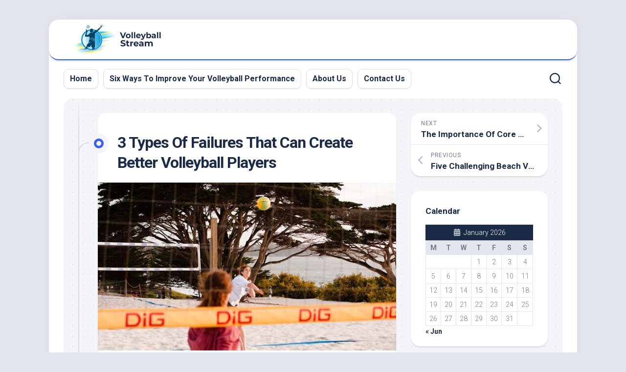

--- FILE ---
content_type: text/html; charset=UTF-8
request_url: http://volleyballstream.com/volleyball/3-types-of-failures-that-can-create-better-volleyball-players/
body_size: 13574
content:
<!DOCTYPE html> 
<html class="no-js" lang="en">

<head>
	<meta charset="UTF-8">
	<meta name="viewport" content="width=device-width, initial-scale=1.0">
	<link rel="profile" href="https://gmpg.org/xfn/11">
		<link rel="pingback" href="http://volleyballstream.com/xmlrpc.php">
		
	<title>3 Types Of Failures That Can Create Better Volleyball Players &#8211; Volley Ball Stream</title>
<meta name='robots' content='max-image-preview:large' />
<script>document.documentElement.className = document.documentElement.className.replace("no-js","js");</script>
<link rel='dns-prefetch' href='//fonts.googleapis.com' />
<link rel="alternate" type="application/rss+xml" title="Volley Ball Stream &raquo; Feed" href="http://volleyballstream.com/feed/" />
<link rel="alternate" type="application/rss+xml" title="Volley Ball Stream &raquo; Comments Feed" href="http://volleyballstream.com/comments/feed/" />
<link rel="alternate" type="application/rss+xml" title="Volley Ball Stream &raquo; 3 Types Of Failures That Can Create Better Volleyball Players Comments Feed" href="http://volleyballstream.com/volleyball/3-types-of-failures-that-can-create-better-volleyball-players/feed/" />
<script type="text/javascript">
/* <![CDATA[ */
window._wpemojiSettings = {"baseUrl":"https:\/\/s.w.org\/images\/core\/emoji\/15.0.3\/72x72\/","ext":".png","svgUrl":"https:\/\/s.w.org\/images\/core\/emoji\/15.0.3\/svg\/","svgExt":".svg","source":{"concatemoji":"http:\/\/volleyballstream.com\/wp-includes\/js\/wp-emoji-release.min.js?ver=6.6.4"}};
/*! This file is auto-generated */
!function(i,n){var o,s,e;function c(e){try{var t={supportTests:e,timestamp:(new Date).valueOf()};sessionStorage.setItem(o,JSON.stringify(t))}catch(e){}}function p(e,t,n){e.clearRect(0,0,e.canvas.width,e.canvas.height),e.fillText(t,0,0);var t=new Uint32Array(e.getImageData(0,0,e.canvas.width,e.canvas.height).data),r=(e.clearRect(0,0,e.canvas.width,e.canvas.height),e.fillText(n,0,0),new Uint32Array(e.getImageData(0,0,e.canvas.width,e.canvas.height).data));return t.every(function(e,t){return e===r[t]})}function u(e,t,n){switch(t){case"flag":return n(e,"\ud83c\udff3\ufe0f\u200d\u26a7\ufe0f","\ud83c\udff3\ufe0f\u200b\u26a7\ufe0f")?!1:!n(e,"\ud83c\uddfa\ud83c\uddf3","\ud83c\uddfa\u200b\ud83c\uddf3")&&!n(e,"\ud83c\udff4\udb40\udc67\udb40\udc62\udb40\udc65\udb40\udc6e\udb40\udc67\udb40\udc7f","\ud83c\udff4\u200b\udb40\udc67\u200b\udb40\udc62\u200b\udb40\udc65\u200b\udb40\udc6e\u200b\udb40\udc67\u200b\udb40\udc7f");case"emoji":return!n(e,"\ud83d\udc26\u200d\u2b1b","\ud83d\udc26\u200b\u2b1b")}return!1}function f(e,t,n){var r="undefined"!=typeof WorkerGlobalScope&&self instanceof WorkerGlobalScope?new OffscreenCanvas(300,150):i.createElement("canvas"),a=r.getContext("2d",{willReadFrequently:!0}),o=(a.textBaseline="top",a.font="600 32px Arial",{});return e.forEach(function(e){o[e]=t(a,e,n)}),o}function t(e){var t=i.createElement("script");t.src=e,t.defer=!0,i.head.appendChild(t)}"undefined"!=typeof Promise&&(o="wpEmojiSettingsSupports",s=["flag","emoji"],n.supports={everything:!0,everythingExceptFlag:!0},e=new Promise(function(e){i.addEventListener("DOMContentLoaded",e,{once:!0})}),new Promise(function(t){var n=function(){try{var e=JSON.parse(sessionStorage.getItem(o));if("object"==typeof e&&"number"==typeof e.timestamp&&(new Date).valueOf()<e.timestamp+604800&&"object"==typeof e.supportTests)return e.supportTests}catch(e){}return null}();if(!n){if("undefined"!=typeof Worker&&"undefined"!=typeof OffscreenCanvas&&"undefined"!=typeof URL&&URL.createObjectURL&&"undefined"!=typeof Blob)try{var e="postMessage("+f.toString()+"("+[JSON.stringify(s),u.toString(),p.toString()].join(",")+"));",r=new Blob([e],{type:"text/javascript"}),a=new Worker(URL.createObjectURL(r),{name:"wpTestEmojiSupports"});return void(a.onmessage=function(e){c(n=e.data),a.terminate(),t(n)})}catch(e){}c(n=f(s,u,p))}t(n)}).then(function(e){for(var t in e)n.supports[t]=e[t],n.supports.everything=n.supports.everything&&n.supports[t],"flag"!==t&&(n.supports.everythingExceptFlag=n.supports.everythingExceptFlag&&n.supports[t]);n.supports.everythingExceptFlag=n.supports.everythingExceptFlag&&!n.supports.flag,n.DOMReady=!1,n.readyCallback=function(){n.DOMReady=!0}}).then(function(){return e}).then(function(){var e;n.supports.everything||(n.readyCallback(),(e=n.source||{}).concatemoji?t(e.concatemoji):e.wpemoji&&e.twemoji&&(t(e.twemoji),t(e.wpemoji)))}))}((window,document),window._wpemojiSettings);
/* ]]> */
</script>
<style id='wp-emoji-styles-inline-css' type='text/css'>

	img.wp-smiley, img.emoji {
		display: inline !important;
		border: none !important;
		box-shadow: none !important;
		height: 1em !important;
		width: 1em !important;
		margin: 0 0.07em !important;
		vertical-align: -0.1em !important;
		background: none !important;
		padding: 0 !important;
	}
</style>
<link rel='stylesheet' id='wp-block-library-css' href='http://volleyballstream.com/wp-includes/css/dist/block-library/style.min.css?ver=6.6.4' type='text/css' media='all' />
<style id='classic-theme-styles-inline-css' type='text/css'>
/*! This file is auto-generated */
.wp-block-button__link{color:#fff;background-color:#32373c;border-radius:9999px;box-shadow:none;text-decoration:none;padding:calc(.667em + 2px) calc(1.333em + 2px);font-size:1.125em}.wp-block-file__button{background:#32373c;color:#fff;text-decoration:none}
</style>
<style id='global-styles-inline-css' type='text/css'>
:root{--wp--preset--aspect-ratio--square: 1;--wp--preset--aspect-ratio--4-3: 4/3;--wp--preset--aspect-ratio--3-4: 3/4;--wp--preset--aspect-ratio--3-2: 3/2;--wp--preset--aspect-ratio--2-3: 2/3;--wp--preset--aspect-ratio--16-9: 16/9;--wp--preset--aspect-ratio--9-16: 9/16;--wp--preset--color--black: #000000;--wp--preset--color--cyan-bluish-gray: #abb8c3;--wp--preset--color--white: #ffffff;--wp--preset--color--pale-pink: #f78da7;--wp--preset--color--vivid-red: #cf2e2e;--wp--preset--color--luminous-vivid-orange: #ff6900;--wp--preset--color--luminous-vivid-amber: #fcb900;--wp--preset--color--light-green-cyan: #7bdcb5;--wp--preset--color--vivid-green-cyan: #00d084;--wp--preset--color--pale-cyan-blue: #8ed1fc;--wp--preset--color--vivid-cyan-blue: #0693e3;--wp--preset--color--vivid-purple: #9b51e0;--wp--preset--gradient--vivid-cyan-blue-to-vivid-purple: linear-gradient(135deg,rgba(6,147,227,1) 0%,rgb(155,81,224) 100%);--wp--preset--gradient--light-green-cyan-to-vivid-green-cyan: linear-gradient(135deg,rgb(122,220,180) 0%,rgb(0,208,130) 100%);--wp--preset--gradient--luminous-vivid-amber-to-luminous-vivid-orange: linear-gradient(135deg,rgba(252,185,0,1) 0%,rgba(255,105,0,1) 100%);--wp--preset--gradient--luminous-vivid-orange-to-vivid-red: linear-gradient(135deg,rgba(255,105,0,1) 0%,rgb(207,46,46) 100%);--wp--preset--gradient--very-light-gray-to-cyan-bluish-gray: linear-gradient(135deg,rgb(238,238,238) 0%,rgb(169,184,195) 100%);--wp--preset--gradient--cool-to-warm-spectrum: linear-gradient(135deg,rgb(74,234,220) 0%,rgb(151,120,209) 20%,rgb(207,42,186) 40%,rgb(238,44,130) 60%,rgb(251,105,98) 80%,rgb(254,248,76) 100%);--wp--preset--gradient--blush-light-purple: linear-gradient(135deg,rgb(255,206,236) 0%,rgb(152,150,240) 100%);--wp--preset--gradient--blush-bordeaux: linear-gradient(135deg,rgb(254,205,165) 0%,rgb(254,45,45) 50%,rgb(107,0,62) 100%);--wp--preset--gradient--luminous-dusk: linear-gradient(135deg,rgb(255,203,112) 0%,rgb(199,81,192) 50%,rgb(65,88,208) 100%);--wp--preset--gradient--pale-ocean: linear-gradient(135deg,rgb(255,245,203) 0%,rgb(182,227,212) 50%,rgb(51,167,181) 100%);--wp--preset--gradient--electric-grass: linear-gradient(135deg,rgb(202,248,128) 0%,rgb(113,206,126) 100%);--wp--preset--gradient--midnight: linear-gradient(135deg,rgb(2,3,129) 0%,rgb(40,116,252) 100%);--wp--preset--font-size--small: 13px;--wp--preset--font-size--medium: 20px;--wp--preset--font-size--large: 36px;--wp--preset--font-size--x-large: 42px;--wp--preset--spacing--20: 0.44rem;--wp--preset--spacing--30: 0.67rem;--wp--preset--spacing--40: 1rem;--wp--preset--spacing--50: 1.5rem;--wp--preset--spacing--60: 2.25rem;--wp--preset--spacing--70: 3.38rem;--wp--preset--spacing--80: 5.06rem;--wp--preset--shadow--natural: 6px 6px 9px rgba(0, 0, 0, 0.2);--wp--preset--shadow--deep: 12px 12px 50px rgba(0, 0, 0, 0.4);--wp--preset--shadow--sharp: 6px 6px 0px rgba(0, 0, 0, 0.2);--wp--preset--shadow--outlined: 6px 6px 0px -3px rgba(255, 255, 255, 1), 6px 6px rgba(0, 0, 0, 1);--wp--preset--shadow--crisp: 6px 6px 0px rgba(0, 0, 0, 1);}:where(.is-layout-flex){gap: 0.5em;}:where(.is-layout-grid){gap: 0.5em;}body .is-layout-flex{display: flex;}.is-layout-flex{flex-wrap: wrap;align-items: center;}.is-layout-flex > :is(*, div){margin: 0;}body .is-layout-grid{display: grid;}.is-layout-grid > :is(*, div){margin: 0;}:where(.wp-block-columns.is-layout-flex){gap: 2em;}:where(.wp-block-columns.is-layout-grid){gap: 2em;}:where(.wp-block-post-template.is-layout-flex){gap: 1.25em;}:where(.wp-block-post-template.is-layout-grid){gap: 1.25em;}.has-black-color{color: var(--wp--preset--color--black) !important;}.has-cyan-bluish-gray-color{color: var(--wp--preset--color--cyan-bluish-gray) !important;}.has-white-color{color: var(--wp--preset--color--white) !important;}.has-pale-pink-color{color: var(--wp--preset--color--pale-pink) !important;}.has-vivid-red-color{color: var(--wp--preset--color--vivid-red) !important;}.has-luminous-vivid-orange-color{color: var(--wp--preset--color--luminous-vivid-orange) !important;}.has-luminous-vivid-amber-color{color: var(--wp--preset--color--luminous-vivid-amber) !important;}.has-light-green-cyan-color{color: var(--wp--preset--color--light-green-cyan) !important;}.has-vivid-green-cyan-color{color: var(--wp--preset--color--vivid-green-cyan) !important;}.has-pale-cyan-blue-color{color: var(--wp--preset--color--pale-cyan-blue) !important;}.has-vivid-cyan-blue-color{color: var(--wp--preset--color--vivid-cyan-blue) !important;}.has-vivid-purple-color{color: var(--wp--preset--color--vivid-purple) !important;}.has-black-background-color{background-color: var(--wp--preset--color--black) !important;}.has-cyan-bluish-gray-background-color{background-color: var(--wp--preset--color--cyan-bluish-gray) !important;}.has-white-background-color{background-color: var(--wp--preset--color--white) !important;}.has-pale-pink-background-color{background-color: var(--wp--preset--color--pale-pink) !important;}.has-vivid-red-background-color{background-color: var(--wp--preset--color--vivid-red) !important;}.has-luminous-vivid-orange-background-color{background-color: var(--wp--preset--color--luminous-vivid-orange) !important;}.has-luminous-vivid-amber-background-color{background-color: var(--wp--preset--color--luminous-vivid-amber) !important;}.has-light-green-cyan-background-color{background-color: var(--wp--preset--color--light-green-cyan) !important;}.has-vivid-green-cyan-background-color{background-color: var(--wp--preset--color--vivid-green-cyan) !important;}.has-pale-cyan-blue-background-color{background-color: var(--wp--preset--color--pale-cyan-blue) !important;}.has-vivid-cyan-blue-background-color{background-color: var(--wp--preset--color--vivid-cyan-blue) !important;}.has-vivid-purple-background-color{background-color: var(--wp--preset--color--vivid-purple) !important;}.has-black-border-color{border-color: var(--wp--preset--color--black) !important;}.has-cyan-bluish-gray-border-color{border-color: var(--wp--preset--color--cyan-bluish-gray) !important;}.has-white-border-color{border-color: var(--wp--preset--color--white) !important;}.has-pale-pink-border-color{border-color: var(--wp--preset--color--pale-pink) !important;}.has-vivid-red-border-color{border-color: var(--wp--preset--color--vivid-red) !important;}.has-luminous-vivid-orange-border-color{border-color: var(--wp--preset--color--luminous-vivid-orange) !important;}.has-luminous-vivid-amber-border-color{border-color: var(--wp--preset--color--luminous-vivid-amber) !important;}.has-light-green-cyan-border-color{border-color: var(--wp--preset--color--light-green-cyan) !important;}.has-vivid-green-cyan-border-color{border-color: var(--wp--preset--color--vivid-green-cyan) !important;}.has-pale-cyan-blue-border-color{border-color: var(--wp--preset--color--pale-cyan-blue) !important;}.has-vivid-cyan-blue-border-color{border-color: var(--wp--preset--color--vivid-cyan-blue) !important;}.has-vivid-purple-border-color{border-color: var(--wp--preset--color--vivid-purple) !important;}.has-vivid-cyan-blue-to-vivid-purple-gradient-background{background: var(--wp--preset--gradient--vivid-cyan-blue-to-vivid-purple) !important;}.has-light-green-cyan-to-vivid-green-cyan-gradient-background{background: var(--wp--preset--gradient--light-green-cyan-to-vivid-green-cyan) !important;}.has-luminous-vivid-amber-to-luminous-vivid-orange-gradient-background{background: var(--wp--preset--gradient--luminous-vivid-amber-to-luminous-vivid-orange) !important;}.has-luminous-vivid-orange-to-vivid-red-gradient-background{background: var(--wp--preset--gradient--luminous-vivid-orange-to-vivid-red) !important;}.has-very-light-gray-to-cyan-bluish-gray-gradient-background{background: var(--wp--preset--gradient--very-light-gray-to-cyan-bluish-gray) !important;}.has-cool-to-warm-spectrum-gradient-background{background: var(--wp--preset--gradient--cool-to-warm-spectrum) !important;}.has-blush-light-purple-gradient-background{background: var(--wp--preset--gradient--blush-light-purple) !important;}.has-blush-bordeaux-gradient-background{background: var(--wp--preset--gradient--blush-bordeaux) !important;}.has-luminous-dusk-gradient-background{background: var(--wp--preset--gradient--luminous-dusk) !important;}.has-pale-ocean-gradient-background{background: var(--wp--preset--gradient--pale-ocean) !important;}.has-electric-grass-gradient-background{background: var(--wp--preset--gradient--electric-grass) !important;}.has-midnight-gradient-background{background: var(--wp--preset--gradient--midnight) !important;}.has-small-font-size{font-size: var(--wp--preset--font-size--small) !important;}.has-medium-font-size{font-size: var(--wp--preset--font-size--medium) !important;}.has-large-font-size{font-size: var(--wp--preset--font-size--large) !important;}.has-x-large-font-size{font-size: var(--wp--preset--font-size--x-large) !important;}
:where(.wp-block-post-template.is-layout-flex){gap: 1.25em;}:where(.wp-block-post-template.is-layout-grid){gap: 1.25em;}
:where(.wp-block-columns.is-layout-flex){gap: 2em;}:where(.wp-block-columns.is-layout-grid){gap: 2em;}
:root :where(.wp-block-pullquote){font-size: 1.5em;line-height: 1.6;}
</style>
<link rel='stylesheet' id='blogstream-style-css' href='http://volleyballstream.com/wp-content/themes/blogstream/style.css?ver=6.6.4' type='text/css' media='all' />
<style id='blogstream-style-inline-css' type='text/css'>
body { font-family: "Roboto", Arial, sans-serif; }
.site-title a, .site-description { color: #blank; }

</style>
<link rel='stylesheet' id='blogstream-responsive-css' href='http://volleyballstream.com/wp-content/themes/blogstream/responsive.css?ver=6.6.4' type='text/css' media='all' />
<link rel='stylesheet' id='blogstream-font-awesome-css' href='http://volleyballstream.com/wp-content/themes/blogstream/fonts/all.min.css?ver=6.6.4' type='text/css' media='all' />
<link rel='stylesheet' id='roboto-css' href='//fonts.googleapis.com/css?family=Roboto%3A400%2C300italic%2C300%2C400italic%2C700&#038;subset=latin%2Clatin-ext&#038;ver=6.6.4' type='text/css' media='all' />
<script type="text/javascript" src="http://volleyballstream.com/wp-includes/js/jquery/jquery.min.js?ver=3.7.1" id="jquery-core-js"></script>
<script type="text/javascript" src="http://volleyballstream.com/wp-includes/js/jquery/jquery-migrate.min.js?ver=3.4.1" id="jquery-migrate-js"></script>
<script type="text/javascript" src="http://volleyballstream.com/wp-content/themes/blogstream/js/slick.min.js?ver=6.6.4" id="blogstream-slick-js"></script>
<link rel="https://api.w.org/" href="http://volleyballstream.com/wp-json/" /><link rel="alternate" title="JSON" type="application/json" href="http://volleyballstream.com/wp-json/wp/v2/posts/12" /><link rel="EditURI" type="application/rsd+xml" title="RSD" href="http://volleyballstream.com/xmlrpc.php?rsd" />
<meta name="generator" content="WordPress 6.6.4" />
<link rel="canonical" href="http://volleyballstream.com/volleyball/3-types-of-failures-that-can-create-better-volleyball-players/" />
<link rel='shortlink' href='http://volleyballstream.com/?p=12' />
<link rel="alternate" title="oEmbed (JSON)" type="application/json+oembed" href="http://volleyballstream.com/wp-json/oembed/1.0/embed?url=http%3A%2F%2Fvolleyballstream.com%2Fvolleyball%2F3-types-of-failures-that-can-create-better-volleyball-players%2F" />
<link rel="alternate" title="oEmbed (XML)" type="text/xml+oembed" href="http://volleyballstream.com/wp-json/oembed/1.0/embed?url=http%3A%2F%2Fvolleyballstream.com%2Fvolleyball%2F3-types-of-failures-that-can-create-better-volleyball-players%2F&#038;format=xml" />
<link rel="icon" href="http://volleyballstream.com/wp-content/uploads/2023/07/cropped-Volleyball-Stream-Favicon-32x32.png" sizes="32x32" />
<link rel="icon" href="http://volleyballstream.com/wp-content/uploads/2023/07/cropped-Volleyball-Stream-Favicon-192x192.png" sizes="192x192" />
<link rel="apple-touch-icon" href="http://volleyballstream.com/wp-content/uploads/2023/07/cropped-Volleyball-Stream-Favicon-180x180.png" />
<meta name="msapplication-TileImage" content="http://volleyballstream.com/wp-content/uploads/2023/07/cropped-Volleyball-Stream-Favicon-270x270.png" />
<style id="kirki-inline-styles"></style></head>

<body class="post-template-default single single-post postid-12 single-format-standard wp-custom-logo col-2cl full-width invert-dark-logo logged-out">



<a class="skip-link screen-reader-text" href="#page">Skip to content</a>

<div id="wrapper">

	<div id="header-sticky">
		<header id="header" class="hide-on-scroll-down nav-menu-dropdown-left">

			<div class="pad group">

				<p class="site-title"><a href="http://volleyballstream.com/" rel="home"><img src="http://volleyballstream.com/wp-content/uploads/2023/07/cropped-Volleyball-Stream.png" alt="Volley Ball Stream"></a></p>
								
									<ul class="social-links"></ul>								
			</div>
			
		</header><!--/#header-->
	</div><!--/#header-sticky-->

	<div id="header-bottom" class="group">
	
					<div id="wrap-nav-header" class="wrap-nav">
						<nav id="nav-header-nav" class="main-navigation nav-menu">
			<button class="menu-toggle" aria-controls="primary-menu" aria-expanded="false">
				<span class="screen-reader-text">Expand Menu</span><div class="menu-toggle-icon"><span></span><span></span><span></span></div>			</button>
			<div class="menu-main-menu-container"><ul id="nav-header" class="menu"><li id="menu-item-28" class="menu-item menu-item-type-custom menu-item-object-custom menu-item-home menu-item-28"><span class="menu-item-wrapper"><a href="http://volleyballstream.com/">Home</a></span></li>
<li id="menu-item-27" class="menu-item menu-item-type-post_type menu-item-object-page menu-item-27"><span class="menu-item-wrapper"><a href="http://volleyballstream.com/six-ways-to-improve-your-volleyball-performance/">Six Ways To Improve Your Volleyball Performance</a></span></li>
<li id="menu-item-26" class="menu-item menu-item-type-post_type menu-item-object-page menu-item-26"><span class="menu-item-wrapper"><a href="http://volleyballstream.com/about-us/">About Us</a></span></li>
<li id="menu-item-25" class="menu-item menu-item-type-post_type menu-item-object-page menu-item-25"><span class="menu-item-wrapper"><a href="http://volleyballstream.com/contact-us/">Contact Us</a></span></li>
</ul></div>		</nav>
					</div>
				
				
					<div class="search-trap-focus">
				<button class="toggle-search" data-target=".search-trap-focus">
					<svg class="svg-icon" id="svg-search" aria-hidden="true" role="img" focusable="false" xmlns="http://www.w3.org/2000/svg" width="23" height="23" viewBox="0 0 23 23"><path d="M38.710696,48.0601792 L43,52.3494831 L41.3494831,54 L37.0601792,49.710696 C35.2632422,51.1481185 32.9839107,52.0076499 30.5038249,52.0076499 C24.7027226,52.0076499 20,47.3049272 20,41.5038249 C20,35.7027226 24.7027226,31 30.5038249,31 C36.3049272,31 41.0076499,35.7027226 41.0076499,41.5038249 C41.0076499,43.9839107 40.1481185,46.2632422 38.710696,48.0601792 Z M36.3875844,47.1716785 C37.8030221,45.7026647 38.6734666,43.7048964 38.6734666,41.5038249 C38.6734666,36.9918565 35.0157934,33.3341833 30.5038249,33.3341833 C25.9918565,33.3341833 22.3341833,36.9918565 22.3341833,41.5038249 C22.3341833,46.0157934 25.9918565,49.6734666 30.5038249,49.6734666 C32.7048964,49.6734666 34.7026647,48.8030221 36.1716785,47.3875844 C36.2023931,47.347638 36.2360451,47.3092237 36.2726343,47.2726343 C36.3092237,47.2360451 36.347638,47.2023931 36.3875844,47.1716785 Z" transform="translate(-20 -31)"></path></svg>
					<svg class="svg-icon" id="svg-close" aria-hidden="true" role="img" focusable="false" xmlns="http://www.w3.org/2000/svg" width="23" height="23" viewBox="0 0 16 16"><polygon fill="" fill-rule="evenodd" points="6.852 7.649 .399 1.195 1.445 .149 7.899 6.602 14.352 .149 15.399 1.195 8.945 7.649 15.399 14.102 14.352 15.149 7.899 8.695 1.445 15.149 .399 14.102"></polygon></svg>
				</button>
				<div class="search-expand">
					<div class="search-expand-inner">
						<form method="get" class="searchform themeform" action="http://volleyballstream.com/">
	<div>
		<input type="text" class="search" name="s" onblur="if(this.value=='')this.value='To search type and hit enter';" onfocus="if(this.value=='To search type and hit enter')this.value='';" value="To search type and hit enter" />
	</div>
</form>					</div>
				</div>
			</div>
				
				
	</div><!--/#header-bottom-->

	<div id="wrapper-inner">

				
		

		
		<div class="container" id="page">
			<div class="container-inner">			
				<div class="main">
					<div class="main-inner group">

<div class="content">
	
	<div class="entry-wrap">
	
			<article id="post-12" class="wrap-entry-line post-12 post type-post status-publish format-standard has-post-thumbnail hentry category-volleyball">	
			
			<div class="entry-line">
				<div class="entry-line-inner">
					<div class="entry-line-bullet">
						<div class="entry-line-bullet-inner"></div>
					</div>
				</div>
			</div>
			
			<div class="post-wrapper entry-line-entry group">
				<header class="entry-header group">
					<h1 class="entry-title">3 Types Of Failures That Can Create Better Volleyball Players</h1>
				</header>
				<div class="entry-media">
																		<img width="610" height="343" src="http://volleyballstream.com/wp-content/uploads/2023/06/Women-Sand-Volleyball-610x343.jpg" class="attachment-blogstream-large size-blogstream-large wp-post-image" alt="" decoding="async" fetchpriority="high" srcset="http://volleyballstream.com/wp-content/uploads/2023/06/Women-Sand-Volleyball-610x343.jpg 610w, http://volleyballstream.com/wp-content/uploads/2023/06/Women-Sand-Volleyball-520x292.jpg 520w" sizes="(max-width: 610px) 100vw, 610px" />															</div>
				<div class="entry-content">
					<div class="entry themeform">	
						<p class="p1">At this post, we’ll check out the 3 types of failure volleyball athletes usually make. Additionally, we’ll provide you with ideas to effective failures. Follow our tips to be a much <a href="https://www.ussportscamps.com/tips/volleyball/3-volleyball-tips-how-to-be-a-better-volleyball-player"><span class="s1">better volleyball player</span></a>!</p>
<h2 class="p2"><b>Unavoidable Failures: Fighting Beyond Your Skill Level</b></h2>
<p class="p1">So why do you have to play the best in order to be the very best? Just because you will get knowledge coming from the team all around the net from you, not only who the best athletes are as well as their most effective rotations but likewise how they win. You’ll observe what kind of connections exist in between athletes and the way they rely on each other to ensure success.</p>
<p class="p1">Unavoidable failure is one of the hardest times to learn. Sometimes the failure will be quick and in some other instances it will be slow, but in both case it will hurt because it will likely cause a loss in your record.</p>
<h2 class="p2"><b>Tips to efficient unavoidable failures</b></h2>
<p class="p1">Discuss with achievements of another team and the way it influenced yourself as well as your team<br />
Take notes about what you learned from this match (I’m not talking a novel, bullet points are very effective)<br />
Concentrate on things which can make your team much better, while it may be luring to emulate the better team. You must not do that. Every group of athletes differs and the most crucial thing would be to find what matches your needs as well as your team.</p>
<h2 class="p2"><b>Unforeseen Failures: Adjust Or Lose</b></h2>
<p class="p1">You go into the gym prepared to battle and so are met by the other team which is equally as battle-ready. Trading hits back and forth till it looks like it would require luck for both team to get above the other, out of nowhere they perform a game you haven’t witnessed before taking a little lead that they don’t surrender.</p>
<p><img decoding="async" class="alignnone size-full wp-image-43" src="http://volleyballstream.com/wp-content/uploads/2023/06/Volleyball-Sand.jpg" alt="" width="1000" height="667" srcset="http://volleyballstream.com/wp-content/uploads/2023/06/Volleyball-Sand.jpg 1000w, http://volleyballstream.com/wp-content/uploads/2023/06/Volleyball-Sand-300x200.jpg 300w, http://volleyballstream.com/wp-content/uploads/2023/06/Volleyball-Sand-768x512.jpg 768w" sizes="(max-width: 1000px) 100vw, 1000px" /></p>
<p class="p1">Failing all of a sudden is the greatest opportunity to learn how to adapt. One of the many advantages of contending in sports, is the utilization of mental in conjunction with physical aspects in order to win. This kind of failure is an indication to switch your game.</p>
<h2 class="p2"><b>Making use of unforeseen failures positively</b></h2>
<ul class="ul1">
<li class="li1">Determine if they defeat you or maybe if you defeat you, when you have performed lots of mistakes in that game then clean-up your play first.<br />
Try to make little changes first, except if your team is used to training crazy things, it will not end properly if you’re making huge changes and anticipate everybody to still perform their best.<br />
Refrain from snowballing, consider every play as an individual opportunity to succeed, however remember that if somebody made a mistake before you, it’s part of your job to try and do much better.</li>
</ul>
<h2 class="p2"><b>Intelligent Failures: Trial And Error</b></h2>
<p class="p1">Being the corner stone of all volleyball skill, intelligent failures are the way we learn how to hit a volleyball above the net, our first day in the game or diving for the impossible dig and make the game. We don’t know if we’re gonna succeed, we might even believe we won’t, however we try anyway simply because we’ve got nothing to lose.</p>
<p class="p1">This kind of failure is extremely efficient for <a href="https://www.strength-and-power-for-volleyball.com/volleyball-techniques.html"><span class="s1">volleyball improvement</span></a>. Mistakes occur instantly and we could learn from every single miss. The lesson is apparent: if something works out, perform much more of it. If it doesn’t work, try another thing.</p>
<h2 class="p2"><b>Tips to effective intelligent failures</b></h2>
<ul class="ul1">
<li class="li1">Begin every single game with a blank record, don’t presume failure or victory prior to the game takes place<br />
Keep in mind what your objective is and if you’re having problems, call for help<br />
In case somebody is having difficulty blaming themselves for their errors, tell them to always keep learning</li>
</ul>
												<div class="clear"></div>
												
	<div class="sharrre-container sharrre-header group">
		<span>Share</span>
		<div id="twitter" class="sharrre">
			<a class="box group" href="https://twitter.com/intent/tweet?url=http://volleyballstream.com/volleyball/3-types-of-failures-that-can-create-better-volleyball-players/&text=3 Types Of Failures That Can Create Better Volleyball Players" title="Share on X">
				<div class="count"><i class="fas fa-plus"></i></div><div class="share"><i class="fab fa-x-twitter"></i></div>
			</a>
		</div>
		<div id="facebook" class="sharrre">
			<a class="box group" href="https://www.facebook.com/sharer/sharer.php?u=http://volleyballstream.com/volleyball/3-types-of-failures-that-can-create-better-volleyball-players/" title="Share on Facebook">
				<div class="count"><i class="fas fa-plus"></i></div><div class="share"><i class="fab fa-facebook-square"></i></div>
			</a>
		</div>
		<div id="pinterest" class="sharrre">
			<a class="box group" href="https://pinterest.com/pin/create/button/?url=http://volleyballstream.com/volleyball/3-types-of-failures-that-can-create-better-volleyball-players/&media=&description=3 Types Of Failures That Can Create Better Volleyball Players" title="Share on Pinterest">
				<div class="count"><i class="fas fa-plus"></i></div><div class="share"><i class="fab fa-pinterest"></i></div>
			</a>
		</div>
		<div id="linkedin" class="sharrre">
			<a class="box group" href="https://www.linkedin.com/shareArticle?mini=true&url=http://volleyballstream.com/volleyball/3-types-of-failures-that-can-create-better-volleyball-players/" title="Share on LinkedIn">
				<div class="count"><i class="fas fa-plus"></i></div><div class="share"><i class="fab fa-linkedin"></i></div>
			</a>
		</div>
	</div><!--/.sharrre-container-->
	
							
					</div><!--/.entry-->
				</div>
				
			</div>
			
			<div class="entry-meta group">
				<div class="entry-meta-inner">
					<span class="posted-on">June 9, 2023</span>
					<span class="byline">by <span class="author"><a href="http://volleyballstream.com/author/admin/" title="Posts by admin" rel="author">admin</a></span></span>
					<span class="entry-category"><a href="http://volleyballstream.com/category/volleyball/" rel="category tag">Volleyball</a></span>
											<a class="entry-comments" href="http://volleyballstream.com/volleyball/3-types-of-failures-that-can-create-better-volleyball-players/#respond"><i class="fas fa-comment"></i><span>0</span></a>
									</div>
			</div>
			
			<div class="post-wrapper entry-line-entry group">
				<div class="entry-footer group">

										
					
					

<h4 class="heading">
	<i class="fas fa-hand-point-right"></i>You may also like...</h4>

<ul class="related-posts group">
	
		<li class="related">
		<article class="related-post">

			<div class="related-thumbnail">
				<a href="http://volleyballstream.com/training/the-importance-of-core-strength-for-volleyball-players/">
											<img width="520" height="292" src="http://volleyballstream.com/wp-content/uploads/2023/06/Beach-Volleyballl-520x292.jpg" class="attachment-blogstream-medium size-blogstream-medium wp-post-image" alt="" decoding="async" srcset="http://volleyballstream.com/wp-content/uploads/2023/06/Beach-Volleyballl-520x292.jpg 520w, http://volleyballstream.com/wp-content/uploads/2023/06/Beach-Volleyballl-610x343.jpg 610w" sizes="(max-width: 520px) 100vw, 520px" />																								</a>
			</div><!--/.post-thumbnail-->
			
			<div class="related-inner">
				
				<h4 class="related-title">
					<a href="http://volleyballstream.com/training/the-importance-of-core-strength-for-volleyball-players/" rel="bookmark">The Importance Of Core Strength For Volleyball Players</a>
				</h4><!--/.post-title-->
			
			</div><!--/.related-inner-->

		</article>
	</li><!--/.related-->
		<li class="related">
		<article class="related-post">

			<div class="related-thumbnail">
				<a href="http://volleyballstream.com/beach-volleyball/five-challenging-beach-volleyball-drills-to-improve-your-ball-control/">
											<img width="520" height="292" src="http://volleyballstream.com/wp-content/uploads/2023/06/Beach-Volleyball-1-520x292.jpg" class="attachment-blogstream-medium size-blogstream-medium wp-post-image" alt="" decoding="async" loading="lazy" srcset="http://volleyballstream.com/wp-content/uploads/2023/06/Beach-Volleyball-1-520x292.jpg 520w, http://volleyballstream.com/wp-content/uploads/2023/06/Beach-Volleyball-1-610x343.jpg 610w" sizes="(max-width: 520px) 100vw, 520px" />																								</a>
			</div><!--/.post-thumbnail-->
			
			<div class="related-inner">
				
				<h4 class="related-title">
					<a href="http://volleyballstream.com/beach-volleyball/five-challenging-beach-volleyball-drills-to-improve-your-ball-control/" rel="bookmark">Five Challenging Beach Volleyball Drills To Improve Your Ball Control</a>
				</h4><!--/.post-title-->
			
			</div><!--/.related-inner-->

		</article>
	</li><!--/.related-->
		<li class="related">
		<article class="related-post">

			<div class="related-thumbnail">
				<a href="http://volleyballstream.com/training/get-more-confidence-in-volleyball/">
											<img width="520" height="292" src="http://volleyballstream.com/wp-content/uploads/2023/06/Womens-volleyball-Save-520x292.jpg" class="attachment-blogstream-medium size-blogstream-medium wp-post-image" alt="" decoding="async" loading="lazy" srcset="http://volleyballstream.com/wp-content/uploads/2023/06/Womens-volleyball-Save-520x292.jpg 520w, http://volleyballstream.com/wp-content/uploads/2023/06/Womens-volleyball-Save-610x343.jpg 610w" sizes="(max-width: 520px) 100vw, 520px" />																								</a>
			</div><!--/.post-thumbnail-->
			
			<div class="related-inner">
				
				<h4 class="related-title">
					<a href="http://volleyballstream.com/training/get-more-confidence-in-volleyball/" rel="bookmark">Get More Confidence in Volleyball</a>
				</h4><!--/.post-title-->
			
			</div><!--/.related-inner-->

		</article>
	</li><!--/.related-->
		
</ul><!--/.post-related-->

					
					
<div id="comments" class="themeform">
	
	
					<!-- comments open, no comments -->
			
		
		<div id="respond" class="comment-respond">
		<h3 id="reply-title" class="comment-reply-title">Leave a Reply <small><a rel="nofollow" id="cancel-comment-reply-link" href="/volleyball/3-types-of-failures-that-can-create-better-volleyball-players/#respond" style="display:none;">Cancel reply</a></small></h3><form action="http://volleyballstream.com/wp-comments-post.php" method="post" id="commentform" class="comment-form"><p class="comment-notes"><span id="email-notes">Your email address will not be published.</span> <span class="required-field-message">Required fields are marked <span class="required">*</span></span></p><p class="comment-form-comment"><label for="comment">Comment <span class="required">*</span></label> <textarea id="comment" name="comment" cols="45" rows="8" maxlength="65525" required="required"></textarea></p><p class="comment-form-author"><label for="author">Name <span class="required">*</span></label> <input id="author" name="author" type="text" value="" size="30" maxlength="245" autocomplete="name" required="required" /></p>
<p class="comment-form-email"><label for="email">Email <span class="required">*</span></label> <input id="email" name="email" type="text" value="" size="30" maxlength="100" aria-describedby="email-notes" autocomplete="email" required="required" /></p>
<p class="comment-form-url"><label for="url">Website</label> <input id="url" name="url" type="text" value="" size="30" maxlength="200" autocomplete="url" /></p>
<p class="comment-form-cookies-consent"><input id="wp-comment-cookies-consent" name="wp-comment-cookies-consent" type="checkbox" value="yes" /> <label for="wp-comment-cookies-consent">Save my name, email, and website in this browser for the next time I comment.</label></p>
<p class="form-submit"><input name="submit" type="submit" id="submit" class="submit" value="Post Comment" /> <input type='hidden' name='comment_post_ID' value='12' id='comment_post_ID' />
<input type='hidden' name='comment_parent' id='comment_parent' value='0' />
</p></form>	</div><!-- #respond -->
	
</div><!--/#comments-->					
				</div>
			</div>

		</article><!--/.post-->
		
	</div>
	
</div><!--/.content-->


	<div class="sidebar s1">

		<div class="sidebar-content">
		
						
				<ul class="post-nav group">
		<li class="next"><a href="http://volleyballstream.com/training/the-importance-of-core-strength-for-volleyball-players/" rel="next"><i class="fas fa-chevron-right"></i><strong>Next</strong> <span>The Importance Of Core Strength For Volleyball Players</span></a></li>
		<li class="previous"><a href="http://volleyballstream.com/beach-volleyball/five-challenging-beach-volleyball-drills-to-improve-your-ball-control/" rel="prev"><i class="fas fa-chevron-left"></i><strong>Previous</strong> <span>Five Challenging Beach Volleyball Drills To Improve Your Ball Control</span></a></li>
	</ul>

			<div id="calendar-2" class="widget widget_calendar"><h3 class="group"><span>Calendar</span></h3><div id="calendar_wrap" class="calendar_wrap"><table id="wp-calendar" class="wp-calendar-table">
	<caption>January 2026</caption>
	<thead>
	<tr>
		<th scope="col" title="Monday">M</th>
		<th scope="col" title="Tuesday">T</th>
		<th scope="col" title="Wednesday">W</th>
		<th scope="col" title="Thursday">T</th>
		<th scope="col" title="Friday">F</th>
		<th scope="col" title="Saturday">S</th>
		<th scope="col" title="Sunday">S</th>
	</tr>
	</thead>
	<tbody>
	<tr>
		<td colspan="3" class="pad">&nbsp;</td><td>1</td><td>2</td><td>3</td><td>4</td>
	</tr>
	<tr>
		<td>5</td><td>6</td><td>7</td><td>8</td><td>9</td><td>10</td><td>11</td>
	</tr>
	<tr>
		<td>12</td><td>13</td><td>14</td><td>15</td><td>16</td><td>17</td><td>18</td>
	</tr>
	<tr>
		<td>19</td><td>20</td><td>21</td><td id="today">22</td><td>23</td><td>24</td><td>25</td>
	</tr>
	<tr>
		<td>26</td><td>27</td><td>28</td><td>29</td><td>30</td><td>31</td>
		<td class="pad" colspan="1">&nbsp;</td>
	</tr>
	</tbody>
	</table><nav aria-label="Previous and next months" class="wp-calendar-nav">
		<span class="wp-calendar-nav-prev"><a href="http://volleyballstream.com/2023/06/">&laquo; Jun</a></span>
		<span class="pad">&nbsp;</span>
		<span class="wp-calendar-nav-next">&nbsp;</span>
	</nav></div></div><div id="categories-2" class="widget widget_categories"><h3 class="group"><span>Categories</span></h3>
			<ul>
					<li class="cat-item cat-item-2"><a href="http://volleyballstream.com/category/beach-volleyball/">Beach Volleyball</a>
</li>
	<li class="cat-item cat-item-3"><a href="http://volleyballstream.com/category/training/">Training</a>
</li>
	<li class="cat-item cat-item-4"><a href="http://volleyballstream.com/category/volleyball/">Volleyball</a>
</li>
			</ul>

			</div>
		<div id="recent-posts-2" class="widget widget_recent_entries">
		<h3 class="group"><span>Recent Pages</span></h3>
		<ul>
											<li>
					<a href="http://volleyballstream.com/beach-volleyball/some-of-the-keys-to-making-a-smooth-transition-from-high-school-to-club-volleyball/">Some Of The Keys To Making A Smooth Transition From High School To Club Volleyball</a>
									</li>
											<li>
					<a href="http://volleyballstream.com/training/get-more-confidence-in-volleyball/">Get More Confidence in Volleyball</a>
									</li>
											<li>
					<a href="http://volleyballstream.com/training/the-importance-of-core-strength-for-volleyball-players/">The Importance Of Core Strength For Volleyball Players</a>
									</li>
											<li>
					<a href="http://volleyballstream.com/volleyball/3-types-of-failures-that-can-create-better-volleyball-players/" aria-current="page">3 Types Of Failures That Can Create Better Volleyball Players</a>
									</li>
											<li>
					<a href="http://volleyballstream.com/beach-volleyball/five-challenging-beach-volleyball-drills-to-improve-your-ball-control/">Five Challenging Beach Volleyball Drills To Improve Your Ball Control</a>
									</li>
					</ul>

		</div><div id="pages-2" class="widget widget_pages"><h3 class="group"><span>Pages</span></h3>
			<ul>
				<li class="page_item page-item-7"><a href="http://volleyballstream.com/about-us/">About Us</a></li>
<li class="page_item page-item-22"><a href="http://volleyballstream.com/contact-us/">Contact Us</a></li>
<li class="page_item page-item-5"><a href="http://volleyballstream.com/six-ways-to-improve-your-volleyball-performance/">Six Ways To Improve Your Volleyball Performance</a></li>
			</ul>

			</div><div id="media_gallery-2" class="widget widget_media_gallery">
		<style type="text/css">
			#gallery-1 {
				margin: auto;
			}
			#gallery-1 .gallery-item {
				float: left;
				margin-top: 10px;
				text-align: center;
				width: 100%;
			}
			#gallery-1 img {
				border: 2px solid #cfcfcf;
			}
			#gallery-1 .gallery-caption {
				margin-left: 0;
			}
			/* see gallery_shortcode() in wp-includes/media.php */
		</style>
		<div id='gallery-1' class='gallery galleryid-12 gallery-columns-1 gallery-size-large'><dl class='gallery-item'>
			<dt class='gallery-icon landscape'>
				<a href='http://volleyballstream.com/volleyball/3-types-of-failures-that-can-create-better-volleyball-players/attachment/volleyball-sand/'><img width="740" height="494" src="http://volleyballstream.com/wp-content/uploads/2023/06/Volleyball-Sand.jpg" class="attachment-large size-large" alt="" decoding="async" loading="lazy" srcset="http://volleyballstream.com/wp-content/uploads/2023/06/Volleyball-Sand.jpg 1000w, http://volleyballstream.com/wp-content/uploads/2023/06/Volleyball-Sand-300x200.jpg 300w, http://volleyballstream.com/wp-content/uploads/2023/06/Volleyball-Sand-768x512.jpg 768w" sizes="(max-width: 740px) 100vw, 740px" /></a>
			</dt></dl><br style="clear: both" /><dl class='gallery-item'>
			<dt class='gallery-icon landscape'>
				<a href='http://volleyballstream.com/training/the-importance-of-core-strength-for-volleyball-players/attachment/volleyball-core-playing-volleyball/'><img width="740" height="494" src="http://volleyballstream.com/wp-content/uploads/2023/06/Volleyball-Core-PLaying-Volleyball.jpg" class="attachment-large size-large" alt="" decoding="async" loading="lazy" srcset="http://volleyballstream.com/wp-content/uploads/2023/06/Volleyball-Core-PLaying-Volleyball.jpg 1000w, http://volleyballstream.com/wp-content/uploads/2023/06/Volleyball-Core-PLaying-Volleyball-300x200.jpg 300w, http://volleyballstream.com/wp-content/uploads/2023/06/Volleyball-Core-PLaying-Volleyball-768x512.jpg 768w" sizes="(max-width: 740px) 100vw, 740px" /></a>
			</dt></dl><br style="clear: both" /><dl class='gallery-item'>
			<dt class='gallery-icon landscape'>
				<a href='http://volleyballstream.com/training/the-importance-of-core-strength-for-volleyball-players/attachment/beach-volleyballl/'><img width="740" height="469" src="http://volleyballstream.com/wp-content/uploads/2023/06/Beach-Volleyballl.jpg" class="attachment-large size-large" alt="" decoding="async" loading="lazy" srcset="http://volleyballstream.com/wp-content/uploads/2023/06/Beach-Volleyballl.jpg 1000w, http://volleyballstream.com/wp-content/uploads/2023/06/Beach-Volleyballl-300x190.jpg 300w, http://volleyballstream.com/wp-content/uploads/2023/06/Beach-Volleyballl-768x487.jpg 768w" sizes="(max-width: 740px) 100vw, 740px" /></a>
			</dt></dl><br style="clear: both" /><dl class='gallery-item'>
			<dt class='gallery-icon landscape'>
				<a href='http://volleyballstream.com/training/get-more-confidence-in-volleyball/attachment/womens-volleyball-save/'><img width="740" height="494" src="http://volleyballstream.com/wp-content/uploads/2023/06/Womens-volleyball-Save.jpg" class="attachment-large size-large" alt="" decoding="async" loading="lazy" srcset="http://volleyballstream.com/wp-content/uploads/2023/06/Womens-volleyball-Save.jpg 1000w, http://volleyballstream.com/wp-content/uploads/2023/06/Womens-volleyball-Save-300x200.jpg 300w, http://volleyballstream.com/wp-content/uploads/2023/06/Womens-volleyball-Save-768x512.jpg 768w" sizes="(max-width: 740px) 100vw, 740px" /></a>
			</dt></dl><br style="clear: both" /><dl class='gallery-item'>
			<dt class='gallery-icon landscape'>
				<a href='http://volleyballstream.com/training/get-more-confidence-in-volleyball/attachment/men-volleyball-celebrations/'><img width="740" height="430" src="http://volleyballstream.com/wp-content/uploads/2023/06/Men-Volleyball-Celebrations.jpg" class="attachment-large size-large" alt="" decoding="async" loading="lazy" srcset="http://volleyballstream.com/wp-content/uploads/2023/06/Men-Volleyball-Celebrations.jpg 1000w, http://volleyballstream.com/wp-content/uploads/2023/06/Men-Volleyball-Celebrations-300x174.jpg 300w, http://volleyballstream.com/wp-content/uploads/2023/06/Men-Volleyball-Celebrations-768x446.jpg 768w" sizes="(max-width: 740px) 100vw, 740px" /></a>
			</dt></dl><br style="clear: both" /><dl class='gallery-item'>
			<dt class='gallery-icon landscape'>
				<a href='http://volleyballstream.com/beach-volleyball/some-of-the-keys-to-making-a-smooth-transition-from-high-school-to-club-volleyball/attachment/beach-volleyball/'><img width="740" height="494" src="http://volleyballstream.com/wp-content/uploads/2023/06/Beach-Volleyball.jpg" class="attachment-large size-large" alt="" decoding="async" loading="lazy" srcset="http://volleyballstream.com/wp-content/uploads/2023/06/Beach-Volleyball.jpg 1000w, http://volleyballstream.com/wp-content/uploads/2023/06/Beach-Volleyball-300x200.jpg 300w, http://volleyballstream.com/wp-content/uploads/2023/06/Beach-Volleyball-768x512.jpg 768w" sizes="(max-width: 740px) 100vw, 740px" /></a>
			</dt></dl><br style="clear: both" /><dl class='gallery-item'>
			<dt class='gallery-icon landscape'>
				<a href='http://volleyballstream.com/beach-volleyball/some-of-the-keys-to-making-a-smooth-transition-from-high-school-to-club-volleyball/attachment/malw-beach-volleyball/'><img width="740" height="494" src="http://volleyballstream.com/wp-content/uploads/2023/06/Malw-Beach-Volleyball.jpg" class="attachment-large size-large" alt="" decoding="async" loading="lazy" srcset="http://volleyballstream.com/wp-content/uploads/2023/06/Malw-Beach-Volleyball.jpg 1000w, http://volleyballstream.com/wp-content/uploads/2023/06/Malw-Beach-Volleyball-300x200.jpg 300w, http://volleyballstream.com/wp-content/uploads/2023/06/Malw-Beach-Volleyball-768x512.jpg 768w" sizes="(max-width: 740px) 100vw, 740px" /></a>
			</dt></dl><br style="clear: both" />
		</div>
</div><div id="text-2" class="widget widget_text"><h3 class="group"><span>Get More Confidence in Volleyball</span></h3>			<div class="textwidget"><p class="p1">If you want to feel more confident in Volleyball then it takes more than just “having a confident mindset”. Self-belief is useful, but self-belief needs to have a foundation in something, otherwise, it will be shattered quickly.</p>
<p class="p1">A good coach builds confidence that comes from facts and knowledge that the person has trained hard and has the skills to win. This is something that each player needs to build individually, and that the team as a whole also needs to form through trust and through time in front of the net together. To do this there are a number of excellent options for v<a href="https://welovevolleyball.com/favourite-volleyball-equipment-for-training/"><span class="s1">olleyball equipment for training</span></a>.</p>
<h2 class="p3"><b>Time and Skill Build Confidence</b></h2>
<p class="p1"><span class="s1"><a href="https://www.verywellmind.com/what-is-sports-psychology-2794906">Sports psychology</a></span> is a difficult thing. Some athletes have a good attitude towards competition and cope well under pressure without needing to be taught how to manage it. Others struggle more and need some guidance along the way. Techniques that can be used to help people include:</p>
<ul class="ul1">
<li class="li1">Visualization (for example practicing imagining the perfect serve)</li>
<li class="li1">Solo drills</li>
<li class="li1">Warmup matches against ‘easy’ teams to build confidence</li>
<li class="li1">GPP training to improve overall fitness</li>
<li class="li1">Team chants and mantras to ‘condition’ the team into a certain mindset</li>
</ul>
<p class="p1">It is all to easy to get distracted when you are training, and to focus on finding the next great thing instead of building skills where it matters. This is wasteful and can backfire. You might see athletes on reality TV shows running backwards on a treadmill while wearing a snorkel, or hanging from odd-looking contraptions to improve flexibility. You might hear about <a href="https://www.orangetheoryfitness.com/"><span class="s1">Orange Theory</span></a>, <a href="https://www.crossfit.com/"><span class="s1">Crossfit</span></a>, and other fitness protocols. These are good for getting it, and it is true that being fit is useful, but they won’t directly help volleyball.</p>
<p><img loading="lazy" decoding="async" class="alignnone size-full wp-image-36" src="http://volleyballstream.com/wp-content/uploads/2023/06/Men-Volleyball-Celebrations.jpg" alt="" width="1000" height="581" srcset="http://volleyballstream.com/wp-content/uploads/2023/06/Men-Volleyball-Celebrations.jpg 1000w, http://volleyballstream.com/wp-content/uploads/2023/06/Men-Volleyball-Celebrations-300x174.jpg 300w, http://volleyballstream.com/wp-content/uploads/2023/06/Men-Volleyball-Celebrations-768x446.jpg 768w" sizes="(max-width: 1000px) 100vw, 1000px" /></p>
<p class="p1">A good coach, and a sensible athlete, knows that it is important to avoid burnout and excessive repetitive motion, but at the same time it is important to practice skills that directly relate to volleyball. That means footwork on the same surfaces that you play on (sand is not the same as a court, and can greatly strip a person’s mobility), and hand-eye co-ordination drills should be a key part of training. Use these for warmups and for a significant portion of your day to day training, then get the player out there playing actual games so that the team can form a cohesive unit.</p>
<p class="p1">When a player can see that their training is paying off and that they are improving, it makes all the difference to their mindset. It’s easier to go into a big game confident in your skills when you are applying them every day in practice.</p>
<h2 class="p3"><b>Rebuilding Confidence after a Tough Game</b></h2>
<p class="p1">Coming back after a loss is hard. A good athlete will video their matches and will use that to help them improve. Looking back over a loss can help to flag up things like poor positioning or slow responses, so that you can say “OK, we need to work on you returning to your spot more quickly” or “We should do some return drills”. It’s easier to not dwell on a loss when you know that you have taken steps to correct it.</p>
<p class="p1">Volleyball is a tough sport. You don’t have a lot of time to think and you need to react fast. You have to rely on your team mates and it takes time for everyone to gel together as a team so that they know what to expect and who will move where at any given moment in time. Once that familiarity and trust is there, confidence comes quickly.</p>
<p class="p1">The job of the coach is to be constructive with criticism and to nurture people to build their skills and build real confidence, not cockiness or arrogance.</p>
</div>
		</div>			
		</div><!--/.sidebar-content-->
		
	</div><!--/.sidebar-->
	

					</div><!--/.main-inner-->
					
				</div><!--/.main-->	
			</div><!--/.container-inner-->
		</div><!--/.container-->
		
		<footer id="footer">

							
						
						
			<div id="footer-bottom">
				
				<a id="back-to-top" href="#"><i class="fas fa-angle-up"></i></a>
					
				<div class="pad group">
					
					<div class="grid one-full">
						
												
						<div id="copyright">
															<p>Volley Ball Stream &copy; 2026. All Rights Reserved.</p>
													</div><!--/#copyright-->
						
												<div id="credit">
							<p>Powered by <a href="https://wordpress.org" rel="nofollow">WordPress</a>. Theme by <a href="http://alx.media" rel="nofollow">Alx</a>.</p>
						</div><!--/#credit-->
												
					</div>
					
					<div class="grid one-full">	
													<ul class="social-links"></ul>											</div>
				
				</div><!--/.pad-->

			</div><!--/#footer-bottom-->

		</footer><!--/#footer-->
	
	</div><!--/#wrapper-inner-->
</div><!--/#wrapper-->

<script type="text/javascript" src="http://volleyballstream.com/wp-content/themes/blogstream/js/jquery.fitvids.js?ver=6.6.4" id="blogstream-fitvids-js"></script>
<script type="text/javascript" src="http://volleyballstream.com/wp-content/themes/blogstream/js/jq-sticky-anything.min.js?ver=6.6.4" id="blogstream-jq-sticky-anything-js"></script>
<script type="text/javascript" src="http://volleyballstream.com/wp-content/themes/blogstream/js/scripts.js?ver=6.6.4" id="blogstream-scripts-js"></script>
<script type="text/javascript" src="http://volleyballstream.com/wp-includes/js/comment-reply.min.js?ver=6.6.4" id="comment-reply-js" async="async" data-wp-strategy="async"></script>
<script type="text/javascript" src="http://volleyballstream.com/wp-content/themes/blogstream/js/nav.js?ver=1731827564" id="blogstream-nav-script-js"></script>
	<script>
	/(trident|msie)/i.test(navigator.userAgent)&&document.getElementById&&window.addEventListener&&window.addEventListener("hashchange",function(){var t,e=location.hash.substring(1);/^[A-z0-9_-]+$/.test(e)&&(t=document.getElementById(e))&&(/^(?:a|select|input|button|textarea)$/i.test(t.tagName)||(t.tabIndex=-1),t.focus())},!1);
	</script>
	</body>
</html>